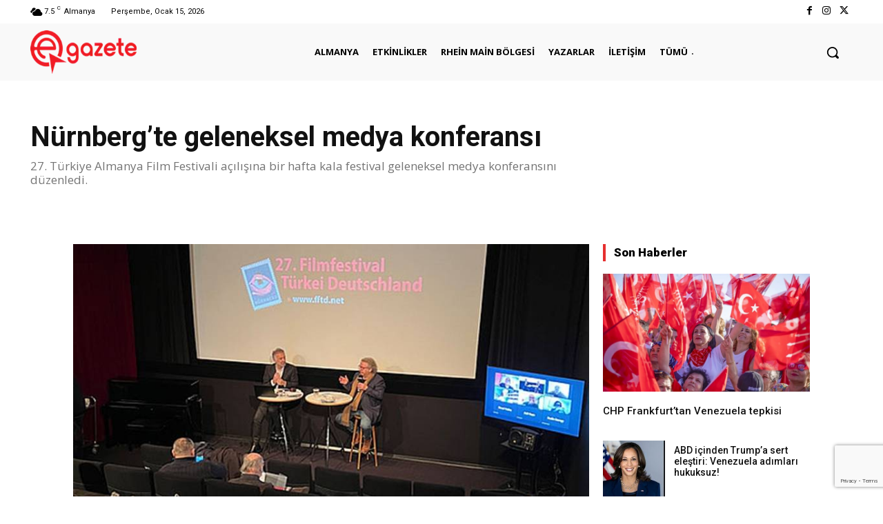

--- FILE ---
content_type: text/html; charset=utf-8
request_url: https://www.google.com/recaptcha/api2/anchor?ar=1&k=6LdGCaoqAAAAABthwg0R0EkX8aD-zmMo55ItVP3w&co=aHR0cHM6Ly9lZ2F6ZXRlLmRlOjQ0Mw..&hl=en&v=PoyoqOPhxBO7pBk68S4YbpHZ&size=invisible&anchor-ms=20000&execute-ms=30000&cb=uyusekiil74t
body_size: 48596
content:
<!DOCTYPE HTML><html dir="ltr" lang="en"><head><meta http-equiv="Content-Type" content="text/html; charset=UTF-8">
<meta http-equiv="X-UA-Compatible" content="IE=edge">
<title>reCAPTCHA</title>
<style type="text/css">
/* cyrillic-ext */
@font-face {
  font-family: 'Roboto';
  font-style: normal;
  font-weight: 400;
  font-stretch: 100%;
  src: url(//fonts.gstatic.com/s/roboto/v48/KFO7CnqEu92Fr1ME7kSn66aGLdTylUAMa3GUBHMdazTgWw.woff2) format('woff2');
  unicode-range: U+0460-052F, U+1C80-1C8A, U+20B4, U+2DE0-2DFF, U+A640-A69F, U+FE2E-FE2F;
}
/* cyrillic */
@font-face {
  font-family: 'Roboto';
  font-style: normal;
  font-weight: 400;
  font-stretch: 100%;
  src: url(//fonts.gstatic.com/s/roboto/v48/KFO7CnqEu92Fr1ME7kSn66aGLdTylUAMa3iUBHMdazTgWw.woff2) format('woff2');
  unicode-range: U+0301, U+0400-045F, U+0490-0491, U+04B0-04B1, U+2116;
}
/* greek-ext */
@font-face {
  font-family: 'Roboto';
  font-style: normal;
  font-weight: 400;
  font-stretch: 100%;
  src: url(//fonts.gstatic.com/s/roboto/v48/KFO7CnqEu92Fr1ME7kSn66aGLdTylUAMa3CUBHMdazTgWw.woff2) format('woff2');
  unicode-range: U+1F00-1FFF;
}
/* greek */
@font-face {
  font-family: 'Roboto';
  font-style: normal;
  font-weight: 400;
  font-stretch: 100%;
  src: url(//fonts.gstatic.com/s/roboto/v48/KFO7CnqEu92Fr1ME7kSn66aGLdTylUAMa3-UBHMdazTgWw.woff2) format('woff2');
  unicode-range: U+0370-0377, U+037A-037F, U+0384-038A, U+038C, U+038E-03A1, U+03A3-03FF;
}
/* math */
@font-face {
  font-family: 'Roboto';
  font-style: normal;
  font-weight: 400;
  font-stretch: 100%;
  src: url(//fonts.gstatic.com/s/roboto/v48/KFO7CnqEu92Fr1ME7kSn66aGLdTylUAMawCUBHMdazTgWw.woff2) format('woff2');
  unicode-range: U+0302-0303, U+0305, U+0307-0308, U+0310, U+0312, U+0315, U+031A, U+0326-0327, U+032C, U+032F-0330, U+0332-0333, U+0338, U+033A, U+0346, U+034D, U+0391-03A1, U+03A3-03A9, U+03B1-03C9, U+03D1, U+03D5-03D6, U+03F0-03F1, U+03F4-03F5, U+2016-2017, U+2034-2038, U+203C, U+2040, U+2043, U+2047, U+2050, U+2057, U+205F, U+2070-2071, U+2074-208E, U+2090-209C, U+20D0-20DC, U+20E1, U+20E5-20EF, U+2100-2112, U+2114-2115, U+2117-2121, U+2123-214F, U+2190, U+2192, U+2194-21AE, U+21B0-21E5, U+21F1-21F2, U+21F4-2211, U+2213-2214, U+2216-22FF, U+2308-230B, U+2310, U+2319, U+231C-2321, U+2336-237A, U+237C, U+2395, U+239B-23B7, U+23D0, U+23DC-23E1, U+2474-2475, U+25AF, U+25B3, U+25B7, U+25BD, U+25C1, U+25CA, U+25CC, U+25FB, U+266D-266F, U+27C0-27FF, U+2900-2AFF, U+2B0E-2B11, U+2B30-2B4C, U+2BFE, U+3030, U+FF5B, U+FF5D, U+1D400-1D7FF, U+1EE00-1EEFF;
}
/* symbols */
@font-face {
  font-family: 'Roboto';
  font-style: normal;
  font-weight: 400;
  font-stretch: 100%;
  src: url(//fonts.gstatic.com/s/roboto/v48/KFO7CnqEu92Fr1ME7kSn66aGLdTylUAMaxKUBHMdazTgWw.woff2) format('woff2');
  unicode-range: U+0001-000C, U+000E-001F, U+007F-009F, U+20DD-20E0, U+20E2-20E4, U+2150-218F, U+2190, U+2192, U+2194-2199, U+21AF, U+21E6-21F0, U+21F3, U+2218-2219, U+2299, U+22C4-22C6, U+2300-243F, U+2440-244A, U+2460-24FF, U+25A0-27BF, U+2800-28FF, U+2921-2922, U+2981, U+29BF, U+29EB, U+2B00-2BFF, U+4DC0-4DFF, U+FFF9-FFFB, U+10140-1018E, U+10190-1019C, U+101A0, U+101D0-101FD, U+102E0-102FB, U+10E60-10E7E, U+1D2C0-1D2D3, U+1D2E0-1D37F, U+1F000-1F0FF, U+1F100-1F1AD, U+1F1E6-1F1FF, U+1F30D-1F30F, U+1F315, U+1F31C, U+1F31E, U+1F320-1F32C, U+1F336, U+1F378, U+1F37D, U+1F382, U+1F393-1F39F, U+1F3A7-1F3A8, U+1F3AC-1F3AF, U+1F3C2, U+1F3C4-1F3C6, U+1F3CA-1F3CE, U+1F3D4-1F3E0, U+1F3ED, U+1F3F1-1F3F3, U+1F3F5-1F3F7, U+1F408, U+1F415, U+1F41F, U+1F426, U+1F43F, U+1F441-1F442, U+1F444, U+1F446-1F449, U+1F44C-1F44E, U+1F453, U+1F46A, U+1F47D, U+1F4A3, U+1F4B0, U+1F4B3, U+1F4B9, U+1F4BB, U+1F4BF, U+1F4C8-1F4CB, U+1F4D6, U+1F4DA, U+1F4DF, U+1F4E3-1F4E6, U+1F4EA-1F4ED, U+1F4F7, U+1F4F9-1F4FB, U+1F4FD-1F4FE, U+1F503, U+1F507-1F50B, U+1F50D, U+1F512-1F513, U+1F53E-1F54A, U+1F54F-1F5FA, U+1F610, U+1F650-1F67F, U+1F687, U+1F68D, U+1F691, U+1F694, U+1F698, U+1F6AD, U+1F6B2, U+1F6B9-1F6BA, U+1F6BC, U+1F6C6-1F6CF, U+1F6D3-1F6D7, U+1F6E0-1F6EA, U+1F6F0-1F6F3, U+1F6F7-1F6FC, U+1F700-1F7FF, U+1F800-1F80B, U+1F810-1F847, U+1F850-1F859, U+1F860-1F887, U+1F890-1F8AD, U+1F8B0-1F8BB, U+1F8C0-1F8C1, U+1F900-1F90B, U+1F93B, U+1F946, U+1F984, U+1F996, U+1F9E9, U+1FA00-1FA6F, U+1FA70-1FA7C, U+1FA80-1FA89, U+1FA8F-1FAC6, U+1FACE-1FADC, U+1FADF-1FAE9, U+1FAF0-1FAF8, U+1FB00-1FBFF;
}
/* vietnamese */
@font-face {
  font-family: 'Roboto';
  font-style: normal;
  font-weight: 400;
  font-stretch: 100%;
  src: url(//fonts.gstatic.com/s/roboto/v48/KFO7CnqEu92Fr1ME7kSn66aGLdTylUAMa3OUBHMdazTgWw.woff2) format('woff2');
  unicode-range: U+0102-0103, U+0110-0111, U+0128-0129, U+0168-0169, U+01A0-01A1, U+01AF-01B0, U+0300-0301, U+0303-0304, U+0308-0309, U+0323, U+0329, U+1EA0-1EF9, U+20AB;
}
/* latin-ext */
@font-face {
  font-family: 'Roboto';
  font-style: normal;
  font-weight: 400;
  font-stretch: 100%;
  src: url(//fonts.gstatic.com/s/roboto/v48/KFO7CnqEu92Fr1ME7kSn66aGLdTylUAMa3KUBHMdazTgWw.woff2) format('woff2');
  unicode-range: U+0100-02BA, U+02BD-02C5, U+02C7-02CC, U+02CE-02D7, U+02DD-02FF, U+0304, U+0308, U+0329, U+1D00-1DBF, U+1E00-1E9F, U+1EF2-1EFF, U+2020, U+20A0-20AB, U+20AD-20C0, U+2113, U+2C60-2C7F, U+A720-A7FF;
}
/* latin */
@font-face {
  font-family: 'Roboto';
  font-style: normal;
  font-weight: 400;
  font-stretch: 100%;
  src: url(//fonts.gstatic.com/s/roboto/v48/KFO7CnqEu92Fr1ME7kSn66aGLdTylUAMa3yUBHMdazQ.woff2) format('woff2');
  unicode-range: U+0000-00FF, U+0131, U+0152-0153, U+02BB-02BC, U+02C6, U+02DA, U+02DC, U+0304, U+0308, U+0329, U+2000-206F, U+20AC, U+2122, U+2191, U+2193, U+2212, U+2215, U+FEFF, U+FFFD;
}
/* cyrillic-ext */
@font-face {
  font-family: 'Roboto';
  font-style: normal;
  font-weight: 500;
  font-stretch: 100%;
  src: url(//fonts.gstatic.com/s/roboto/v48/KFO7CnqEu92Fr1ME7kSn66aGLdTylUAMa3GUBHMdazTgWw.woff2) format('woff2');
  unicode-range: U+0460-052F, U+1C80-1C8A, U+20B4, U+2DE0-2DFF, U+A640-A69F, U+FE2E-FE2F;
}
/* cyrillic */
@font-face {
  font-family: 'Roboto';
  font-style: normal;
  font-weight: 500;
  font-stretch: 100%;
  src: url(//fonts.gstatic.com/s/roboto/v48/KFO7CnqEu92Fr1ME7kSn66aGLdTylUAMa3iUBHMdazTgWw.woff2) format('woff2');
  unicode-range: U+0301, U+0400-045F, U+0490-0491, U+04B0-04B1, U+2116;
}
/* greek-ext */
@font-face {
  font-family: 'Roboto';
  font-style: normal;
  font-weight: 500;
  font-stretch: 100%;
  src: url(//fonts.gstatic.com/s/roboto/v48/KFO7CnqEu92Fr1ME7kSn66aGLdTylUAMa3CUBHMdazTgWw.woff2) format('woff2');
  unicode-range: U+1F00-1FFF;
}
/* greek */
@font-face {
  font-family: 'Roboto';
  font-style: normal;
  font-weight: 500;
  font-stretch: 100%;
  src: url(//fonts.gstatic.com/s/roboto/v48/KFO7CnqEu92Fr1ME7kSn66aGLdTylUAMa3-UBHMdazTgWw.woff2) format('woff2');
  unicode-range: U+0370-0377, U+037A-037F, U+0384-038A, U+038C, U+038E-03A1, U+03A3-03FF;
}
/* math */
@font-face {
  font-family: 'Roboto';
  font-style: normal;
  font-weight: 500;
  font-stretch: 100%;
  src: url(//fonts.gstatic.com/s/roboto/v48/KFO7CnqEu92Fr1ME7kSn66aGLdTylUAMawCUBHMdazTgWw.woff2) format('woff2');
  unicode-range: U+0302-0303, U+0305, U+0307-0308, U+0310, U+0312, U+0315, U+031A, U+0326-0327, U+032C, U+032F-0330, U+0332-0333, U+0338, U+033A, U+0346, U+034D, U+0391-03A1, U+03A3-03A9, U+03B1-03C9, U+03D1, U+03D5-03D6, U+03F0-03F1, U+03F4-03F5, U+2016-2017, U+2034-2038, U+203C, U+2040, U+2043, U+2047, U+2050, U+2057, U+205F, U+2070-2071, U+2074-208E, U+2090-209C, U+20D0-20DC, U+20E1, U+20E5-20EF, U+2100-2112, U+2114-2115, U+2117-2121, U+2123-214F, U+2190, U+2192, U+2194-21AE, U+21B0-21E5, U+21F1-21F2, U+21F4-2211, U+2213-2214, U+2216-22FF, U+2308-230B, U+2310, U+2319, U+231C-2321, U+2336-237A, U+237C, U+2395, U+239B-23B7, U+23D0, U+23DC-23E1, U+2474-2475, U+25AF, U+25B3, U+25B7, U+25BD, U+25C1, U+25CA, U+25CC, U+25FB, U+266D-266F, U+27C0-27FF, U+2900-2AFF, U+2B0E-2B11, U+2B30-2B4C, U+2BFE, U+3030, U+FF5B, U+FF5D, U+1D400-1D7FF, U+1EE00-1EEFF;
}
/* symbols */
@font-face {
  font-family: 'Roboto';
  font-style: normal;
  font-weight: 500;
  font-stretch: 100%;
  src: url(//fonts.gstatic.com/s/roboto/v48/KFO7CnqEu92Fr1ME7kSn66aGLdTylUAMaxKUBHMdazTgWw.woff2) format('woff2');
  unicode-range: U+0001-000C, U+000E-001F, U+007F-009F, U+20DD-20E0, U+20E2-20E4, U+2150-218F, U+2190, U+2192, U+2194-2199, U+21AF, U+21E6-21F0, U+21F3, U+2218-2219, U+2299, U+22C4-22C6, U+2300-243F, U+2440-244A, U+2460-24FF, U+25A0-27BF, U+2800-28FF, U+2921-2922, U+2981, U+29BF, U+29EB, U+2B00-2BFF, U+4DC0-4DFF, U+FFF9-FFFB, U+10140-1018E, U+10190-1019C, U+101A0, U+101D0-101FD, U+102E0-102FB, U+10E60-10E7E, U+1D2C0-1D2D3, U+1D2E0-1D37F, U+1F000-1F0FF, U+1F100-1F1AD, U+1F1E6-1F1FF, U+1F30D-1F30F, U+1F315, U+1F31C, U+1F31E, U+1F320-1F32C, U+1F336, U+1F378, U+1F37D, U+1F382, U+1F393-1F39F, U+1F3A7-1F3A8, U+1F3AC-1F3AF, U+1F3C2, U+1F3C4-1F3C6, U+1F3CA-1F3CE, U+1F3D4-1F3E0, U+1F3ED, U+1F3F1-1F3F3, U+1F3F5-1F3F7, U+1F408, U+1F415, U+1F41F, U+1F426, U+1F43F, U+1F441-1F442, U+1F444, U+1F446-1F449, U+1F44C-1F44E, U+1F453, U+1F46A, U+1F47D, U+1F4A3, U+1F4B0, U+1F4B3, U+1F4B9, U+1F4BB, U+1F4BF, U+1F4C8-1F4CB, U+1F4D6, U+1F4DA, U+1F4DF, U+1F4E3-1F4E6, U+1F4EA-1F4ED, U+1F4F7, U+1F4F9-1F4FB, U+1F4FD-1F4FE, U+1F503, U+1F507-1F50B, U+1F50D, U+1F512-1F513, U+1F53E-1F54A, U+1F54F-1F5FA, U+1F610, U+1F650-1F67F, U+1F687, U+1F68D, U+1F691, U+1F694, U+1F698, U+1F6AD, U+1F6B2, U+1F6B9-1F6BA, U+1F6BC, U+1F6C6-1F6CF, U+1F6D3-1F6D7, U+1F6E0-1F6EA, U+1F6F0-1F6F3, U+1F6F7-1F6FC, U+1F700-1F7FF, U+1F800-1F80B, U+1F810-1F847, U+1F850-1F859, U+1F860-1F887, U+1F890-1F8AD, U+1F8B0-1F8BB, U+1F8C0-1F8C1, U+1F900-1F90B, U+1F93B, U+1F946, U+1F984, U+1F996, U+1F9E9, U+1FA00-1FA6F, U+1FA70-1FA7C, U+1FA80-1FA89, U+1FA8F-1FAC6, U+1FACE-1FADC, U+1FADF-1FAE9, U+1FAF0-1FAF8, U+1FB00-1FBFF;
}
/* vietnamese */
@font-face {
  font-family: 'Roboto';
  font-style: normal;
  font-weight: 500;
  font-stretch: 100%;
  src: url(//fonts.gstatic.com/s/roboto/v48/KFO7CnqEu92Fr1ME7kSn66aGLdTylUAMa3OUBHMdazTgWw.woff2) format('woff2');
  unicode-range: U+0102-0103, U+0110-0111, U+0128-0129, U+0168-0169, U+01A0-01A1, U+01AF-01B0, U+0300-0301, U+0303-0304, U+0308-0309, U+0323, U+0329, U+1EA0-1EF9, U+20AB;
}
/* latin-ext */
@font-face {
  font-family: 'Roboto';
  font-style: normal;
  font-weight: 500;
  font-stretch: 100%;
  src: url(//fonts.gstatic.com/s/roboto/v48/KFO7CnqEu92Fr1ME7kSn66aGLdTylUAMa3KUBHMdazTgWw.woff2) format('woff2');
  unicode-range: U+0100-02BA, U+02BD-02C5, U+02C7-02CC, U+02CE-02D7, U+02DD-02FF, U+0304, U+0308, U+0329, U+1D00-1DBF, U+1E00-1E9F, U+1EF2-1EFF, U+2020, U+20A0-20AB, U+20AD-20C0, U+2113, U+2C60-2C7F, U+A720-A7FF;
}
/* latin */
@font-face {
  font-family: 'Roboto';
  font-style: normal;
  font-weight: 500;
  font-stretch: 100%;
  src: url(//fonts.gstatic.com/s/roboto/v48/KFO7CnqEu92Fr1ME7kSn66aGLdTylUAMa3yUBHMdazQ.woff2) format('woff2');
  unicode-range: U+0000-00FF, U+0131, U+0152-0153, U+02BB-02BC, U+02C6, U+02DA, U+02DC, U+0304, U+0308, U+0329, U+2000-206F, U+20AC, U+2122, U+2191, U+2193, U+2212, U+2215, U+FEFF, U+FFFD;
}
/* cyrillic-ext */
@font-face {
  font-family: 'Roboto';
  font-style: normal;
  font-weight: 900;
  font-stretch: 100%;
  src: url(//fonts.gstatic.com/s/roboto/v48/KFO7CnqEu92Fr1ME7kSn66aGLdTylUAMa3GUBHMdazTgWw.woff2) format('woff2');
  unicode-range: U+0460-052F, U+1C80-1C8A, U+20B4, U+2DE0-2DFF, U+A640-A69F, U+FE2E-FE2F;
}
/* cyrillic */
@font-face {
  font-family: 'Roboto';
  font-style: normal;
  font-weight: 900;
  font-stretch: 100%;
  src: url(//fonts.gstatic.com/s/roboto/v48/KFO7CnqEu92Fr1ME7kSn66aGLdTylUAMa3iUBHMdazTgWw.woff2) format('woff2');
  unicode-range: U+0301, U+0400-045F, U+0490-0491, U+04B0-04B1, U+2116;
}
/* greek-ext */
@font-face {
  font-family: 'Roboto';
  font-style: normal;
  font-weight: 900;
  font-stretch: 100%;
  src: url(//fonts.gstatic.com/s/roboto/v48/KFO7CnqEu92Fr1ME7kSn66aGLdTylUAMa3CUBHMdazTgWw.woff2) format('woff2');
  unicode-range: U+1F00-1FFF;
}
/* greek */
@font-face {
  font-family: 'Roboto';
  font-style: normal;
  font-weight: 900;
  font-stretch: 100%;
  src: url(//fonts.gstatic.com/s/roboto/v48/KFO7CnqEu92Fr1ME7kSn66aGLdTylUAMa3-UBHMdazTgWw.woff2) format('woff2');
  unicode-range: U+0370-0377, U+037A-037F, U+0384-038A, U+038C, U+038E-03A1, U+03A3-03FF;
}
/* math */
@font-face {
  font-family: 'Roboto';
  font-style: normal;
  font-weight: 900;
  font-stretch: 100%;
  src: url(//fonts.gstatic.com/s/roboto/v48/KFO7CnqEu92Fr1ME7kSn66aGLdTylUAMawCUBHMdazTgWw.woff2) format('woff2');
  unicode-range: U+0302-0303, U+0305, U+0307-0308, U+0310, U+0312, U+0315, U+031A, U+0326-0327, U+032C, U+032F-0330, U+0332-0333, U+0338, U+033A, U+0346, U+034D, U+0391-03A1, U+03A3-03A9, U+03B1-03C9, U+03D1, U+03D5-03D6, U+03F0-03F1, U+03F4-03F5, U+2016-2017, U+2034-2038, U+203C, U+2040, U+2043, U+2047, U+2050, U+2057, U+205F, U+2070-2071, U+2074-208E, U+2090-209C, U+20D0-20DC, U+20E1, U+20E5-20EF, U+2100-2112, U+2114-2115, U+2117-2121, U+2123-214F, U+2190, U+2192, U+2194-21AE, U+21B0-21E5, U+21F1-21F2, U+21F4-2211, U+2213-2214, U+2216-22FF, U+2308-230B, U+2310, U+2319, U+231C-2321, U+2336-237A, U+237C, U+2395, U+239B-23B7, U+23D0, U+23DC-23E1, U+2474-2475, U+25AF, U+25B3, U+25B7, U+25BD, U+25C1, U+25CA, U+25CC, U+25FB, U+266D-266F, U+27C0-27FF, U+2900-2AFF, U+2B0E-2B11, U+2B30-2B4C, U+2BFE, U+3030, U+FF5B, U+FF5D, U+1D400-1D7FF, U+1EE00-1EEFF;
}
/* symbols */
@font-face {
  font-family: 'Roboto';
  font-style: normal;
  font-weight: 900;
  font-stretch: 100%;
  src: url(//fonts.gstatic.com/s/roboto/v48/KFO7CnqEu92Fr1ME7kSn66aGLdTylUAMaxKUBHMdazTgWw.woff2) format('woff2');
  unicode-range: U+0001-000C, U+000E-001F, U+007F-009F, U+20DD-20E0, U+20E2-20E4, U+2150-218F, U+2190, U+2192, U+2194-2199, U+21AF, U+21E6-21F0, U+21F3, U+2218-2219, U+2299, U+22C4-22C6, U+2300-243F, U+2440-244A, U+2460-24FF, U+25A0-27BF, U+2800-28FF, U+2921-2922, U+2981, U+29BF, U+29EB, U+2B00-2BFF, U+4DC0-4DFF, U+FFF9-FFFB, U+10140-1018E, U+10190-1019C, U+101A0, U+101D0-101FD, U+102E0-102FB, U+10E60-10E7E, U+1D2C0-1D2D3, U+1D2E0-1D37F, U+1F000-1F0FF, U+1F100-1F1AD, U+1F1E6-1F1FF, U+1F30D-1F30F, U+1F315, U+1F31C, U+1F31E, U+1F320-1F32C, U+1F336, U+1F378, U+1F37D, U+1F382, U+1F393-1F39F, U+1F3A7-1F3A8, U+1F3AC-1F3AF, U+1F3C2, U+1F3C4-1F3C6, U+1F3CA-1F3CE, U+1F3D4-1F3E0, U+1F3ED, U+1F3F1-1F3F3, U+1F3F5-1F3F7, U+1F408, U+1F415, U+1F41F, U+1F426, U+1F43F, U+1F441-1F442, U+1F444, U+1F446-1F449, U+1F44C-1F44E, U+1F453, U+1F46A, U+1F47D, U+1F4A3, U+1F4B0, U+1F4B3, U+1F4B9, U+1F4BB, U+1F4BF, U+1F4C8-1F4CB, U+1F4D6, U+1F4DA, U+1F4DF, U+1F4E3-1F4E6, U+1F4EA-1F4ED, U+1F4F7, U+1F4F9-1F4FB, U+1F4FD-1F4FE, U+1F503, U+1F507-1F50B, U+1F50D, U+1F512-1F513, U+1F53E-1F54A, U+1F54F-1F5FA, U+1F610, U+1F650-1F67F, U+1F687, U+1F68D, U+1F691, U+1F694, U+1F698, U+1F6AD, U+1F6B2, U+1F6B9-1F6BA, U+1F6BC, U+1F6C6-1F6CF, U+1F6D3-1F6D7, U+1F6E0-1F6EA, U+1F6F0-1F6F3, U+1F6F7-1F6FC, U+1F700-1F7FF, U+1F800-1F80B, U+1F810-1F847, U+1F850-1F859, U+1F860-1F887, U+1F890-1F8AD, U+1F8B0-1F8BB, U+1F8C0-1F8C1, U+1F900-1F90B, U+1F93B, U+1F946, U+1F984, U+1F996, U+1F9E9, U+1FA00-1FA6F, U+1FA70-1FA7C, U+1FA80-1FA89, U+1FA8F-1FAC6, U+1FACE-1FADC, U+1FADF-1FAE9, U+1FAF0-1FAF8, U+1FB00-1FBFF;
}
/* vietnamese */
@font-face {
  font-family: 'Roboto';
  font-style: normal;
  font-weight: 900;
  font-stretch: 100%;
  src: url(//fonts.gstatic.com/s/roboto/v48/KFO7CnqEu92Fr1ME7kSn66aGLdTylUAMa3OUBHMdazTgWw.woff2) format('woff2');
  unicode-range: U+0102-0103, U+0110-0111, U+0128-0129, U+0168-0169, U+01A0-01A1, U+01AF-01B0, U+0300-0301, U+0303-0304, U+0308-0309, U+0323, U+0329, U+1EA0-1EF9, U+20AB;
}
/* latin-ext */
@font-face {
  font-family: 'Roboto';
  font-style: normal;
  font-weight: 900;
  font-stretch: 100%;
  src: url(//fonts.gstatic.com/s/roboto/v48/KFO7CnqEu92Fr1ME7kSn66aGLdTylUAMa3KUBHMdazTgWw.woff2) format('woff2');
  unicode-range: U+0100-02BA, U+02BD-02C5, U+02C7-02CC, U+02CE-02D7, U+02DD-02FF, U+0304, U+0308, U+0329, U+1D00-1DBF, U+1E00-1E9F, U+1EF2-1EFF, U+2020, U+20A0-20AB, U+20AD-20C0, U+2113, U+2C60-2C7F, U+A720-A7FF;
}
/* latin */
@font-face {
  font-family: 'Roboto';
  font-style: normal;
  font-weight: 900;
  font-stretch: 100%;
  src: url(//fonts.gstatic.com/s/roboto/v48/KFO7CnqEu92Fr1ME7kSn66aGLdTylUAMa3yUBHMdazQ.woff2) format('woff2');
  unicode-range: U+0000-00FF, U+0131, U+0152-0153, U+02BB-02BC, U+02C6, U+02DA, U+02DC, U+0304, U+0308, U+0329, U+2000-206F, U+20AC, U+2122, U+2191, U+2193, U+2212, U+2215, U+FEFF, U+FFFD;
}

</style>
<link rel="stylesheet" type="text/css" href="https://www.gstatic.com/recaptcha/releases/PoyoqOPhxBO7pBk68S4YbpHZ/styles__ltr.css">
<script nonce="8QRE46Q04IgiZN9kQxeJpA" type="text/javascript">window['__recaptcha_api'] = 'https://www.google.com/recaptcha/api2/';</script>
<script type="text/javascript" src="https://www.gstatic.com/recaptcha/releases/PoyoqOPhxBO7pBk68S4YbpHZ/recaptcha__en.js" nonce="8QRE46Q04IgiZN9kQxeJpA">
      
    </script></head>
<body><div id="rc-anchor-alert" class="rc-anchor-alert"></div>
<input type="hidden" id="recaptcha-token" value="[base64]">
<script type="text/javascript" nonce="8QRE46Q04IgiZN9kQxeJpA">
      recaptcha.anchor.Main.init("[\x22ainput\x22,[\x22bgdata\x22,\x22\x22,\[base64]/[base64]/[base64]/KE4oMTI0LHYsdi5HKSxMWihsLHYpKTpOKDEyNCx2LGwpLFYpLHYpLFQpKSxGKDE3MSx2KX0scjc9ZnVuY3Rpb24obCl7cmV0dXJuIGx9LEM9ZnVuY3Rpb24obCxWLHYpe04odixsLFYpLFZbYWtdPTI3OTZ9LG49ZnVuY3Rpb24obCxWKXtWLlg9KChWLlg/[base64]/[base64]/[base64]/[base64]/[base64]/[base64]/[base64]/[base64]/[base64]/[base64]/[base64]\\u003d\x22,\[base64]\\u003d\\u003d\x22,\[base64]/CiwNML8KgTsOFPhHDnUvCrsOAwq/Do8Klwr7DnsOMGH59wo5nRBFUWsOpQSbChcO1d8KuUsKLw4PCkHLDiTcYwoZ0w4xSwrzDuUBSDsOewpPDsUtIw7ZzAMK6wofCjsOgw6ZkEMKmNA1uwrvDqcKTTcK/[base64]/Ct8KmwqbDksOVwpPCqyvCnsOnPjLCrSktBkdNwpvDlcOULcK8GMKhF3HDsMKCw6w1WMKuLGVrWcKMX8KnQA/CrXDDjsOOwqHDncO9dcOgwp7DvMKHw5rDh0IOw7wdw7Y0F244cBRZwrXDgVTCgHLCtTbDvD/Dlk3DrCXDkcOAw4IPF0jCgWJZBsOmwpc/wrbDqcK/wp4vw7sbGsOCIcKCwod9GsKQwrLCqcKpw6NCw59qw7kBwohRFMOOwpxUHxbCl0c9w6jDkBzCisOAwrEqGH3CiCZOwoNkwqMfMsOfcMOswqAfw4Zew5N+wp5CQFzDtCbCvxvDvFVcw6XDqcK5csOyw43Dk8KgwqzDrsKbwo/DkcKow7DDvcOsDWFcT1Z9wpPCqgprUcKDIMOuD8KNwoEfwp3Dozxzwog2wp1dwq5EeWYLw6wSX1EhBMKVBsOAImULw6HDtMO4w4nDuA4fSMOeQjTCjMOwDcKXe2nCvsOWwqM4JMONbcK+w6ImXsOQb8K9w6Mww49Lwo/DqcO4wpDCsh3DqcKnw6JyOsK5AMKDecKdcGfDhcOUdwtQfC0tw5FpwrzDocOiwoogw6rCjxYVw57CocOQwrfDo8OCwrDCqMKUIcKMLsKcV281eMOBO8KXDsK8w7UcwpRjQgQ7b8KUw6kjbcOmw63Dr8OMw7UnFivCt8O1NMOzwqzDg3fDhDoqwrskwrRewrQhJ8O/Q8Kiw7oCan/Dp3vCpWrClcOARSduahsDw7vDnFN6IcK/wp5EwrY9woHDjk/DlcOYM8KKfcKLO8OQwrAzwpgJUk8GPHhrwoEYw7MPw6M3Vw/DkcKmQsONw4hSwobCrcKlw6PClEhUwqzCi8K9OMKkwq3Cs8KvBVXChUDDuMKrwoXDrsKaW8O/[base64]/I1/CpsKKFmzCjMOsUw3DkyLDjnLCqgbCnMK/[base64]/[base64]/[base64]/DiWLCmsKOw5fDiQ3CjsO8wpjCjT3CuMOGbcKAHSvCtx7CjVHDgsOcCnFhwq3Dm8Ofw4RmUDRuwoPDkXnDtsK6VxHCksOjw4TCncKxwrTChsKIwpUYwonCs23CoA/Cm3zDosKmGzTDgsKPFcOYdsOSLQZTwo3Cm2vDji0kw6bCtMOUwrB9EMKGDgB/JsKyw7MNwpXCs8O/J8KkTj9AwqfDmEPDvngnAgHDvsO+w5R/[base64]/CnHDCl8Ouw63DjAXDmVo+w4F0ZEc8DVhLeMK1wrXDmQLCjTXDhMOfw6crw51QwpAEQMKAb8O0w4ZEITwfQFzDoWw3S8O4wqwEwp3Cg8OpaMKTwq3DncOhwpHClcOdDMKswoZwD8Ojwq3CpMOCwr7DlcKjw5c3E8KmXsKSw5XDh8K/w4pDw5bDsMOFRxgIGR1Ew4J/[base64]/BTItwq7Dm8O/A8OnwrFIw4FvwoU/[base64]/DrsOBEcKDdztSFjwzGXPDsMOrMl1LUVItwqXCvznDpcKzw41JwrvCohsiwp1Mw5NpWVfCssODBcOKw7nCgcKnecO/[base64]/CslFKwoPCu8KOw53Ct8KJNsKfegoCJAoHXA3DhMOZF2tWIMK7Vx7CiMKsw6bDjkgXw7zDh8OsW3IGwroUbsKLd8OGHTXDncKWw70RUErCmsKVEcKtwo4Nw5XDrErCiBHDlR0Ow4M2worDr8Oawpc6LV/DlsOnwpPDsE4ow6LDn8KpXsKew4DDrE/DhMOAwqDDsMKZw7nDqsKDwpDDjRPCj8Opw4tJOzRtwr/DpMORwqjCjFZlGW7DuCRgHMOiJcK/w4nCi8KdwpNNw7hKDcKKKA/[base64]/LnsHw6FpQm1VB8KUWcORLRzCsR/CiSxGwrTCuXTDgz/Cs2Fvw5RQaisTDsK/[base64]/CvwLCmmNPbMOEwrbDlMOvesKew5VUwqDDncK8wrhRwpw0w6tVK8O6wrlEdcOewp9Mw5ppfcKuw7pvw6LCjFVfwrPDosKqc37DqTdmKBjCmcKze8KXw5zCm8O+wqMpHG/DgsOew6rCl8KCR8Onc1bCly5Tw7lkwo/[base64]/Dum5gwrJUB8O4w7bCosK7HUtaw4xGDWbDvSXDtcKAwoUTwqp0wojDhHjCosKTwoPDg8OmIj4vw5bDuU/Cv8O5AhrDj8OGYcKRwo3Ci2fDjMO1N8KsZ1/DgilGw7bDj8KndcO+wpzCjsO2w5/DiDMKw6HCiDoNwpZRwq8UwonCoMO7cjrDoUs6UgwSah9kPcOlwpMEKsOIwq1Aw4fDssKbHMO+wrlWPD0hw4RQJAtjwpc2HcO4Kisfw6bDm8KZwo8Sb8K3fcOUw7/[base64]/ClcOTYMKFMMKheSdIworDvnFMP8KHwoTCk8KHM8OLw4vDicOTdFYBJ8O6QsOdwqvCtlnDj8K1L2TCssO/FgrDhsOfFCMzwp9mwoAuwofDjV7DmMOjw5wUPMKUNcOpa8OMccOrdMKCVsOlCsK3wpg7wowgwpEdwoFcQcKOflrDrcK5ajQgZh80IMOSY8K0PcKewpFORnPCuXLDqUbDmcO5woYgTw7DgsKiwrjCuMOMworCssOQw6JOUMKAYwMJwo/Ck8OBRg3CkGloasKxKGrDu8Kiw5JrDsKVwoZnw5rDqcOSFBIAw7fCvMKiGnk3w5fDk17DiknDqcO8CsOwDSYTw4TDlnrDlyHDjhw+w7d1FMOVwqjDvD9dwq54wq4kQ8OTwrRyGzjDgjPDjsKkwrJ5NMKPw69ww6pAwokzw6hywp06w5rCncK7IHXCulRxw5Qmwp/DuALDlUokwqBmwqQkwqxzw4TDuXo6d8OuBsOpw7/ChsK3w6A8wqXCpsK3wo3DnCQZwr89wrzDiDjDqivDh1/CqWTClsOdw7fDmcO2aHJewpEUwqHDghLDkcKNwpbDqTZkCXTDpMODZn0EBMKbfCUQwoXDo2HCkcKbSVnCisOKEMO6w6PCvsOKw4/[base64]/w4HCj3DChhfCmnMjwp7DiSvCjcOJLyMlHcO2w4bDgTN7DRHDgMK9AcKawqXDqhzDvcOlPsO/AWVrcsOZUsOlUyo2RsOkIsKJwobCt8KBworDulBow78dw4PDosOMYsK/a8KZNcOiNcOnX8KTw57Dom/CqkHDtWxOf8KUw57Cv8KpwqrDucKUecOaw5nDm0w9JB7CmynCgT95GcKAw7rDsS3DpVYBC8O3wotJwrosfj/CqkgvVsODwoXCv8Kxwpx3ccOEWsKDw7YqwpYDwp7DjMKAwog6TFTCucKhwpsXwr5CNcOkYcK0w63DuRMDSsOHIcKGw6LDnsKbaBF0w4HDoQTDpA/[base64]/DlwvDnMKBw6FLwrZrZsKGFsKtwr4ww6kJwrvDo03CosKqA310wrnDtD/Cv0DCsAPDtEzDvDDCl8ODwqMERcOnQyNQA8OWDMKENhMGLxTClHDDjcOCw7nDq3F1wrEzbF89w4wNwpFUwqfCnDvCvH98w7AFaETCncKvw6fCkcKiOE1+UsKWHUkjwqtuLcK7XMO2csKIwotkw5jDvcKow7lzw6t9b8Kyw6jClybDth5iw5PCvcOKA8OrwrlwB37Cnj/ClMOMOcO4CMKpFCDCgVYfP8Klw6TCnMOIwohLw7zClMKTCMO4PntJFMKANndzSH/DgsKXw7wCw6fDkyzDncKqQcKGw6dDfMKNw4DCq8KMZjTCi1jCscKDMMOIwpTCr1rCqjxZXcOGD8Klw4PDmCHDlMKEw5rCncKLwpkoXDnCh8OfQm4lccKqwp4VwrwawoHCtxJowrcnwo/[base64]/CscOHHFHDjMOOw7PDtsOaVnXCn8Oiw7QqR0DCj8KZwpRww4PDk3JTZCTDl3fClcOERQ/CisKBHlx6MsKqDMKHPMOZwowHw7zCnzF0IsKQIMOyB8K1MsOpRmbCqUrCpRfDqcKPIMKKNsK2w6c/f8KCb8O/wrEvwp4LOFQVU8KbSCvCrcKQwobDvcK4w4zCkcOHAMKAQMOic8OBOcOrwpJ4woDCkyTCnldyR1vDqsKPfW/CvSgidm7DlXMvwpYRBsKPbVXDpwRvwqQkwo7DpkLDuMOLw44lw4dww5FbSW7DvsOMwp9pWEYZwrzChDjCg8ODAsOsc8ORwrPCiFRQABF7XijClVbDsA3DhGjDulodcSwMUsKLJ2PChUXCq0DDuMKJw7vDucOlbsKDwp4MMMOkL8OAwp/[base64]/[base64]/CgsKvf08tBsK1wqcLawVTWsOjSm3Duk3DmjEhXULDgnoRw4Jpw7w/Ig1TBk3DksKhwqAWRsK7P1sQd8KreXMcwoADwqfDplJzYm3Dpj/DicKsFsKIwoPDs0p2R8KfwrFCa8OeXhzDnytPPm9VeXHCk8KYw53CpsKBwrzDnMOlY8KfZGYTw7fCnUgSw4xte8O7OEPCrcKZwoDCtcOXw4/DsMOGHcKVBcOUw4HCmifCgMKfw7RNfRRvwpjCnsONc8OQHcKpEMKtwr1lE0I6fg5ZRV/[base64]/[base64]/CjcKXMsKCw6Y0w4vCrMOOw65wBsO9F8OMw6TCrQ1ODgLDngrCvmzDkcK9U8OdDHAMw7B5KlDCgMKNF8KWw64PwoFcw58iwpDDrcKPwqjDkm8/DVHDvMKzw7XDl8Obw7jDjwxfw41fw4fCqyXChcOPQcOiwq3Dr8ORA8OdaVduVMO/wqPCilLDoMOobsK3w718wqQuwr7DmMOPw6LDo3vCmMK6O8K3wq7DtcKNb8KEw5UZw6ISw7RnF8Krwph5wrI/dAzCik7DtcOyeMO/w7rDoGnCkhVVWVTDvMOcw5zCvMOYw6vCv8KNwrbDjgHDmxcBwpQTw5DCt8K0wqjDi8OfworClSjDk8OCMVhebzQBw57Dty3DvsKXfMOkD8K7w5zCisK2NcKlw4XCqHfDh8OQMMOpDA/[base64]/Dokc7I8OOG2nClsO7D8KxWDZdTlfDksK6T3xiwq7CvA/DisOkIxrDkMK4D2tPw4Zdwo06w7Mpw4VlasOvMGfDucKDPcOOAXpLwo3DtxLCk8Knw79Kw48jWsOPw6liw5BOwqXCv8OKwqI6Nl9gw6rDgcKTUMKRWiLCnj9swpbDksK2w7I/DRx7w7XDnMO3bzAEwqrDuMKJZsOyw4LDtk95XWvCsMOQbcKUw7LDvgDCqMKkwrrCm8OoTUEvTsKNw4p3wrLCmMKzwrnCrjbDisO3w64ydsO7w7d2B8KqwoB1K8KpJsKDw4BmLcKwOsOmwoHDgHs5w6ZAwplxwpUgBcOww7Jnw6Rew4EfwqTCv8OpwqlcUV/Dr8KWw5gnaMKpw4o5wo8jw7nCmEHCnkVxw5XCkMOjw747wqgEcsOHGsOkw5fCjlXChwPDkijDmsK+WcKsbcKDNsO1KcOkw4sIw4zCt8KAw7vCu8Orw5/DrMOLbScuw5V6cMO0MDDDo8Kvb3HDkWMVesKSOcK+KcKIw617w6YLw6RSw5xLAFEuLzDCqTkYw4DDvMO/JXPDsDjDksKHwqF4wobCg07DosOlCsKUFgMUHMOte8KxLxXDsmPDjnRsfMK4w5DDvcKiwrHDpSTDmMO6w6zDpGrDsygWw7g1w54MwrhNw47DhMO7w5DDlcKRw44AYj5zI0DCvcK0wrIvf8KjdU8Yw5EAw7/Dv8KNwo49w5Rbwq/Cj8O/w4bDn8Ogw4o6AU7DqFPClSw2w4snw5Riw4/[base64]/w5/[base64]/P8O9BcO4wqzDog3CvsO4wrvCuSPDsCrCoMKzJMOowp5jAsKbe8Kwd03DksOKwqXCuD51wp7DpsK/cwTDp8KmwqTClyXDjcKKXjYrw5VmfMKJwrI6w5DCoQ7DhClAQMOhwpsQAMKsZGjCnhtlw5LCisOeC8K2wqvCvHTDs8OiGinCrCzDsMOhF8KeUsO/[base64]/[base64]/DuwJ3w44TJsOawplHw7FELMOec1UXSXYgSMObSH8/U8Ogw5kuTTzDlh/DowscYjkdw7HClMKpTMKAw5o6H8K7wqMzdRPCk3nCvnNLwrxGw5fCjDLCjcKfw5jDnifChkTCojUcOsK3c8KiwpIVT2jDtsK1MsKZw4LCiDoGw7TDp8K6VBB8wpwBV8Kjw5FMwo/DsSfDu0TCn3PDhlkgw59AfibCjnDDn8Kaw5NSURzDi8K6LDJewqbDl8Kiw6vDrxphccKAwqBRw7BGJcKSKsOUXsKkwqYUDMOsK8KAasKnwqvCpMKSbxUpMBxRKxlYwrdmw7TDsMKsZ8O8ZQDDg8KLQx0hHMOxN8OVw4LCrMKLNTt0w6rDrQnDgU/Dv8OmwrzDvEZ1w5UCdiPCvUXCmsOQwqx9cyd9JUDDjWfDvFjCtcK/[base64]/PMOyw6J5w4NmwozDtsORDSgvOcO1WhfCriXCjMOvwoZqw6cZwp51w5jCr8OPw4PCjiXDqwfDtcOMVsK/[base64]/DlMOvC8KiSy3Dv8O8bMOBw7Nzw5Fcw6fDs8KwAsKHw5cAw7JqdGjCmsOcM8Kbwr7Ck8OwwrtPw7XDi8O/[base64]/CmgpLd2vCqiAKBsKocy4oPmtTeyJaOMOsw4PCvMKFw7Ysw6wHbsOnIMOYwr4Dw6XDhMOmFS4FOhzDrsKBw6lvbcOWwpXCh09fw53DnCbCicKyVsKUw6J/[base64]/CnkgjXC3CgMK+woE0SsObUltQE0RuwrJawqjCi8ORw7bDoFoNwpHCmsOQw4DDqRAxRnJ3w6rDszJCwrwPTMK/Y8OmAg93wqDCncOYej4wOkLCv8KDGyTDrsKZUg1jJjAsw4EEM33DscK6UcKHwqJ9wobDhsKeZX/[base64]/[base64]/[base64]/Cj3Akwrk6w53CsSBIYsKeaRd0wrV8OMOyw5EVw4XDkFo4worDtcOKJELDtgTDuHldwo88BcKbw4QXwrjCsMOyw47ClQNHfMODfsOxNXTCly/DvsKHwow6QsOZwq01FsOWw5Udw7tAP8OBWm7ClRvDrcKqZRNKw5AKOnPCuQtkw5/CmMOIesOIYMKsLsKbw67CkMOMwoR+w4hwR1/[base64]/[base64]/CkMOBXMORwqjCp29SFAzCh3rDncO5ahHDosOceFF/P8KywoYtOxnDuVrCpGfDisKPCl/CscORwqkVCxsCUFPDuhnCpMOOAi9Vw5RzPW3DicOkw5dRw7MQZcKZw7cHwo7CocOEw688EXJeexrDnsKhOTXCrMKPw6jDoMKzw6YCKMOGV1pkXCPDi8OLwoV5GW3CnsKdw5dYalk9w4wwLRnDsR/DsWEnw6jDmHTClsKUEMK6w4MTw4pRegRdHhtxw7HCrTZXwr/[base64]/[base64]/Di23DnsOSwqbDmXXCuS8rG2JJw6dFJ8OEHMKqw7tPw44zwr/DtsOww4IpwrLDmV4AwqlIQsKXfAbClwJEw79lwqdpRTvCuQ00woxJa8OTwqlbB8OUwoQBw6R2VcKCRUMZJMKRHMKbeUUew5N+e1vDrcO6I8KKw4/[base64]/[base64]/CpF/CgDzCmWFQZhxow5nCgBAmwq3CsMOMwoXDsGUAwqAqGg/CkR98wrjDusK3cnLCocKqSVDChz7CrcKrwqfChMOqwoTDh8Oqbn/CvsKeNA4AAMKCw7fDu3pKHlEvQ8OTXcOgbHzDlXHCnMOXcQHCn8KvL8OaI8KPwppAIMO4esOtJTFeKMKtwqBpbUnDscOPbcOHFMOZWGrDl8OQw6fCjMOBOCLDuwV1w6QRw7zDkcObw6BxwrZpw4jDkMOZwp0xwrkqw7RVwrHCg8KWwqvCnhXCt8KpfCXDuGjDoz/DhhjDjcObMMK8QsKRw7DCsMODRB3CjcK7w5tkdTzCg8OlNcKhEcOxXcOjcEjChSLDtSfDkz4ZL2YDd2Muw69aw4fCrCDDuMKAckcpPR7DucK1w4c6w4JBcgTCvMKswrzDlsOBw7/[base64]/CkExQXMOcw5XDg8OrwqY0wrXCpHbCksOFWsKbMlwqUFjCr8Ogw7nDucKZwp/DqDzChHcXwpNFacKywpDCuQfCrMKaNcKidhbDpcOkUH1owqDDksKnb2fCuS9jwo/Cjmt/K094JlxEwotgOxJhw7HDmiRTcG/[base64]/CksK4w5rCj8OuwpUacMK2BTnCtsKLw4bDoHpYGsKYIATDiWHCt8Ocf2syw7pKHcKxwrXClnlTIXNowp/[base64]/CjQnDp8OlWAZyw6pZwrJdEcOhw5nCusOZEnTCicOUw7AJw7orwoFbRBrCt8OZwqMZwrzDmi/CjBXChMOcAcKLTiVafzwNw6rDvCEiw77DtMKswqrDqDRHC2vCucK9L8KTwqVod08rasKKHsOjAA9hc2rDl8Ooa3lYw5UbwpQoLcOQw4nDrMO+TcOUw5cMUcOhwpTCgnvCtD5CIV50eMO8w6k/[base64]/CkMOaGAvCgsK/X3M+wo3Dm8KkwoQFwobCsgbChMO2w4sCwpXCr8KAPsKXw7cRKFtPLUnDhsKnNcKkwqjCoy3Du8ORwrnCkMK5wrjDgxIcPyLCsCnCo24kIFdHwqA0C8KGMQ8Jw7/CnBbCt13DnsKGW8KowpIaAsOswqfCgzvDrS4lwqvCocKFWy5WwqjDqG1UVcKSUl7Dh8OxEMO0wqUiw5Qowogpwp3DsTDDmsOmw7YuworDl8KRw7V/[base64]/Dq8KmwqrCkMK1SjJ8IQNebUgaRHzDp8OSDCErwq3DpyHDmsOlHX54w5gnwqNbwr3CjcKWw51FR3VXC8O7STE6w7E+YcKhAgPCtcO1w7VSwrnDo8ODQMKWwpHCo2LCgmB3wozDlsONw4LDr0jDiMOcwp/[base64]/ClMKxXxBDYD0feSzCpSh8W3QDw5EgEz4cfMKGwpEJwo7CksO8w7nDjcKULSUuwpTCssKGDmADw7rCgFoxUMOTHiU1GD/DmcOJwqjCkMOhUcKuHXoswoMBfjHCqsOWd3/ChMO7GMKJUWDCj8KvLTMaOsO5aHfCosOVQcOLwprCnSx8wr/[base64]/[base64]/[base64]/[base64]/R8Klw5fDnMOpa8ObJ8OMJUZLZ8Oqw4XCjUMmwoTDp34dwpdEw7TDgRJiTcKrIcK6QMOtZMO5w5cjNsOGIgXDrMO2KMKTwogJbG3CisK5w7nDgBzDr1EwaF1KNUkgwqnCsEjDmAbDlMOCclnDiAXCqFTCmhvDkMKCwrMRwpwdekxbwprDgxVtw6HDgcKCw5/DnQcpw6jDj14WUkZ1w6hHR8KIwpfDszfDllzCgcO4w7ENw512Q8K+wr7ChSI7w4phCGMZwo1gBSE8aX0rwqlCSsODI8KbNCgDeMKoNSvCnH3Dkw/[base64]/w5bDmsKKJsOLwozDiMKRJMKPGDPDlMOYwppXwpXDvcKgwoLDpMK4R8OoUgsjwoMyZ8KUU8O2bAkkwoItMhjCpGE8Dn8Zw7DCmsK9wphfwrrDlsO9RTrCjyzCv8KOEMOLw57CrEDCosOJMcODNcO4Rk56w4xlYsK/D8OMF8KswqnCu2vDvMOCw6ooJMKzImTDplIIwogSTcOAAw1tUcO/wqR1Q1jCnkjDmyfClg3CkXpkw7USwobDnUDCkyAEw7Jpw6XCiT3Dh8OVbFnCjALCm8O5woDDnsKfTG7DoMKhw7Mlw4bDq8Khw4/DozpPaRICw4h/w5EMUBXCoD9Qw5nCr8OrTAQXG8OCwq3CmHMwwrZeBcOuwpo+bVjCkFHDp8OgRMK0V2ZMMsKjwqM1wqjCsCpINl81AXFhwovDq3sUw5l3wqlYMknCq8KJw53CjTsafcKVJ8KDwqk6GVNYwrw5Q8KedsKZOStqNxTCrcKMwq/[base64]/[base64]/ND/Cq8KdFsOAw5zCoMOHw4bDusOsP8KYDwDDl8KkNMOrSw7DhMKSwrh5wrfCjMO5wrDCnDXCl3LCjMKOeR7ClFfCkgAmwonCvMO1wr89wrzCkMOQJMKRwpPDiMK1wrVXKcKIw4vDh0fDk3zDiHrDqDPDkcKycsOdwp3DqsO5wo/[base64]/[base64]/[base64]/Cl8KMw7DDo07Di37CmcK8wrrCnsKLw7YXaMOwwp/CpEXCsXPDrGTCowB4wplxw7zDqEzCkRMFBcKmQ8K8wrtuw5w0DRrClC94wqd0PMKmdit4w74rwoVWwpRHw5TDvcOvwoHDj8KrwrsEw7VWw5LDq8KLaT7CusOzHMO2wpNrbMKEcicSw6J8w6jDmMKjDSY8wq8Mw7nCmxJ5w7IIQyYCL8OQHijCm8Otw7/DoWPCihQpW34kOMKWUcKnwrzDpDtQYV7Ct8OWDMOuRXNaCgFDw4DCqUwBP2QGw5zDg8OTw5dZwojDvGUSbwcQw6/DlTYcwqPDmMOdw5Ihw4kQcyLCgsOLKMOTw4Mxe8KJw4MSfg3DlcOWfMK+ccOufDLDh2PCnVrDjmbCusK9IcK8LMKQP1/DuCbDlwvDl8OjwqzCrsKYwqAdWcO6w5V2NwXDi3rClnjCrmbDgCMPWUjDpMOdw4nDr8Kzwp7CimtzbFTCiwBfa8KywqXCqcOpwqHDv1vDuzdcdEZYdHVfUQrDsEbCscOawprDjMKCVcO2wpTDoMOzQ0/DqHHDoVTDm8KIDMOtworCu8KEw4/[base64]/NMKWXhjDrTU6M3jCkcODccKBw6LDhMK0AMKZw5ICw45Ewr/[base64]/U8KALFI8P8KWw5/DgDrCtDFBw7jCjHTCssOsw4XDkA3CkcOJwo7DgMOrfMKZN3LCrsOFacK7KSRnYnJYIQ3Cslhjw7HDokTDrjnDg8KzFcKzLFMoB17DjcKmw6M+D33ClMKmw7HDisKhwpkSPsK2w4BQTcO8acOUfsORw4jDjcKcFWvCmBlaNlY5woM/[base64]/DhgxEwoPCqBh9wrPDqzwYd8K/ZsOuNHvCsMKywojCsT3DhVEIHMO+w7/DgMOoERDCoMKRBcO5w6sIQXDDpS0Ewp/Dp1waw6xWw7YFwqXCjcOkwr7Ctyljw5LDuSNUA8KdElAyMcKhWk1pw5tDw7VnMh3DrnXCs8K2w5EUw7/[base64]/w4TDrgUBOAIfwqbCmMKtKzl/w6zDqy4lwpw1wp/CujLCuy/ChFfDm8KtZMK9w6V6wqIxw60ED8OxwqjCnH05acO7VkjDklbDrsOtaAPDhjtHRmp0HsKBPk1YwqgIwoDCtUdBw6bCp8KuwpzChDAlE8KDwo/DiMOxwrtGwrgpJUwXdwHChAbDuy/DijjCkMKHBMOmwr/DiDTCpFgiw45xLcK/MU/CjsKewqHCiMOQFcOABjBNw6p2w50Xw4tRwrM5FcK4EwsYHxBzeMKPDljCiMK1w49DwrrDrD9kw4cbwrwMwocPDGxGGRs2K8OdIg3CplTCu8OBXlRNwobDv8OAw6IWwp3Dg1YNbww0w6DCjsK/SsO7NsKBw6tbVlPChjLClk5Zwp8pO8Kqw5HCrcOCEcO9HErDlsOTRsOrCcKfHhHCjMOxw6TChw3DjRdrwqYrYcK/wpgkwrLCm8OXSEPCisK/wpNSEj5nwrIyRD9dw4hAasOBw43DnMO9YVQ1Pl3DpsK6w4bCl2bCr8KYCcK2JH3Cr8KmI2TDqxBmAXZ2Y8OQw6zCjMKRwpPCoSgQPsO0AHrCpjJTwotUwpPCqsK8MlF8HsKdTMOkVyzCum7DhcONeGF+OAIXwpbDpxvCkEXCrBbDisOmPsKnE8K2wr/CicONPy1CwoLCl8O3Ny1/w6XDg8KzwqbDtMOxbsOhTVt2w6ILwqdkw5rDssO5wrkiCFvCq8KKw59YZxA2woADccKrYC/CumYCYkJrwrZLfsONWcOPw5kiw5t5JsKuQTBFwplQwqjDusKddmtTw4zCvcOvwobDs8OXN3vCpWItw7TDqBgcRcOXCHU/V0LDnC7CiQB6w64oZARPw68uQcOpSyp/w5/DvSnDoMK3w6hAwrHDg8OfwpHCoD0jFcKww4LCoMK5UsOmfAfDiTTDg3HCvsOsd8Kxw7k/wrPDsRE4wpxHwoLCkV81w5zDgUXDkcKWwo3CscKzMsKPSXpsw5fDmSAvMsKzwogWwpJmw4NJG0oqd8Kbw55RJikyw4dow53DimsDUcOoYwoMEVrCvnDDpxBIwr9Cw6jDt8ONIMKbf0pjbsOqHsOTwqIPwpVdBVnDpAlnM8KxUXzCmRzDjMOFwpA/bcKdVMO/wq5owolAw4PDhCt7w7knwoldUMOnJXk/w4jCt8K9CQ/Dl8OTw4xpwqp2wr4FfXvDrXTDr1HDqR0sCyNkH8KtG8OPw6EEfUDDsMKQw6/Ct8OFTlTDkRfCrMOiDsOdFgzChcKEw6lVw75qwqfDhXkPworCkhLCnsKnwql0Pyh7w7UOwq/DsMOOWhrDsT3CqMKTYcOBTU15wqzDmB3DhTFFesOXw6QUasOEZRZMwp0cOsOKd8K7d8O3IU02wqgxwrbDucOWwrDDgMKkwoB5wp/[base64]/[base64]/Dth5gwqNQXMKGEMK2HcKeXkkiwrEpwox1w5gJw5pqwoDDig0jRSw7I8KFw5VnKcO1w4TDl8OiGMOdw6fDoGZlAsOsMMKWUHvCrxRRwqJ4w5nCo09ASh9sw4zClH0sw61YHMOALMO7FT1QED97wpnCgn97wpHDoUnCqXPDmsKpVirCn19HQsOcw652w7UFKsO/N2kcS8O7QcKtw45ow78cFgtRdcOVw6nCr8O/JcK+fBrCtMOgEMKRwpbCtcOuw5sXw5rDv8OowqATMTU9woDDocO4WXrDg8OjWMO0wrkBdsOQflN6cDDDtsKVVMKBwoPCgsOYTjXCiDvDu3rCrRpUbcORBcOjw4LDhMOTwo1BwrhOSGtlEMOmwpsGGcONfiHCvMKOVWLDljkZeXp0d1zCmMKCwq4gBwzCl8KOdx/DgFzDgsKOw78mHMKOwr3DgMOQKsOLRgfDjcKCw4ASwq3DjMOOw7HDqgzDgVZyw4RWwrA5w5rDmMKEwqnDvsOvcMKJCMKjw7sfwrLDncK4wqV3wr/CugsfLcKCEsOEbXLCmsKbDnDCtsOkw5MCw75Sw6EPA8OgRMKRw5MUw7rCqFvDqMO0wozCssK7SAU8w6JTfsK/aMOMWMObacK5dzvCtUATwo3CjcOvworCiHA2YcKjWx4rZMOLwrhVwq15Lx7Cjwtfw5d2w4zCiMKzw6gGEMOrwozCq8O2bkfCksKhwoQww6hXw440J8KwwqM2w58sDCXDuk3DqcKZw5R+w6IGw7zCkcO8FMKFUg/[base64]/CtxlSc8KFwqjCtChwworCjwljwpzCoVLCh8KLPkMNwoXCuMKqw5TDkF7CqMOAK8OPPSIMDH18U8OiwrnDqGZAXzPCrMONwpLCqMKkOMKlw55EMCbCmMO8PBwwwq/DrsOww5krwqVaw63Cu8KkWmFCKsKXJsOowo7CoMOTRsOPw5QoAsOPwqLDvgIER8KxdMK0GMOEFsO8HyLDtcKOb0N1ZB1EwpUVR0B1e8KjwpByJRBcw6dLw4DCiyjCtVR8wqV6aW7CqcK0wp8HEcO7wp88wrHDsVjDpzN/fmDCiMKrS8O3FXfCqnjDoDoOw5PChVAsB8KgwoEmfGPDh8O6wqfDkcORwqrChMOCW8OCNMKZTMOBTMO8wq4eQMKkaD4owrLDkFPCrcKcHMKLw4s3dsO3Y8Ocw6sew50mwoDCpcK/QCHDgxrCqR0uwoTCjkrClsOdeMObwrk3Z8KrVyR0wo0wPsOmVydDelR2wrTCsMKkw4TDoH8ve8KHwqZQYnfDsgILRcOBaMKpwqdDwrhbw6xCwqHDrMK0C8OodMKgwo7DuF7DjXo6wqTCucKrAcOaT8O5UsOjcsOLLsKuQ8OaOycGWcO/ICBrEQMywqFiFcKBw5bCv8K8w4LCnlbChw/[base64]/BMO5w6sfwrMHfmIIZMOaw5/Dn8KETcKxKcKKw7HCjDQ5w4zCo8K6IcONMivDnksuwrzDuMK1woTDtsK7w71MN8O5w445A8KmDQU8w7zDjSd/H0MCCGbDnWzDvUNsQBnCiMO2w5cydsKofUIUw6p2XcK9wp8nwoLDmx4AQ8KqwpEiD8Omwr8FdT5xw4YFw58cwozDmMO8wpLDsEpwwo4nw6bDmx8bcMOMwqRTbMK0GmLCvjbCqmYIf8KNbVrCmSpIJsKsIMOdw4LCqD/DqXMcw6AmwqEMw6VUw7vCkcOYw7nDo8KuPiDDoDk0f3xfLSI/w41KwqU+w4oEw5l4WVzCtBjDgsKIwoUewr5ew5nCvRktw7bDtn7DoMK6w47Do1/Dv0rDs8KfOj9ENMOow5V/wpbCisO+wowAwrN5w5QMe8OvwrTDlcK4FmPCvsO6wrIsw7TDhD4aw7LDjsK7IGk+UQvCpS5NZcKGbmjCocKXwqrCs3LCg8KSw6rDisKtwrYhM8K6R8K7XMOlwobDqR81wooJw7jCol1kT8KCecKDIT7DpQZEM8Klwr7Cm8OuSxEuG2/CkhXCmHLCj0EQFcOkG8OjfzDDtWHDgTLCkHTDrMOULcOXwoHCsMO/wo1QFDLDncO+UcOzwoPCm8KMPcKrbQ4KVWDDisKuCcKuCQs0wrZOwqzDiXArwpbDkcKewq9jw50QZVYPLDp8wpplwp/ChWsVYMOuwqjCvylUKhjDhnFKBsK4\x22],null,[\x22conf\x22,null,\x226LdGCaoqAAAAABthwg0R0EkX8aD-zmMo55ItVP3w\x22,0,null,null,null,1,[21,125,63,73,95,87,41,43,42,83,102,105,109,121],[1017145,188],0,null,null,null,null,0,null,0,null,700,1,null,0,\[base64]/76lBhnEnQkZnOKMAhk\\u003d\x22,0,0,null,null,1,null,0,0,null,null,null,0],\x22https://egazete.de:443\x22,null,[3,1,1],null,null,null,1,3600,[\x22https://www.google.com/intl/en/policies/privacy/\x22,\x22https://www.google.com/intl/en/policies/terms/\x22],\x22DRazxoXQ92nwoKhTF1vwPKsU/dizZ6XIwAR1BsCy6Xw\\u003d\x22,1,0,null,1,1768886258346,0,0,[192,63,53,15,158],null,[86,243,96,143],\x22RC-b7IBNSRi_NFPkQ\x22,null,null,null,null,null,\x220dAFcWeA5QE8HcUyLnVZhllowjG5aZOjimEEuEW1zjNeO7kjXqD8H-B0ljtAutzUtAANtCoRPBeap7C418UyPROcvBYmJJ8dToTg\x22,1768969058434]");
    </script></body></html>